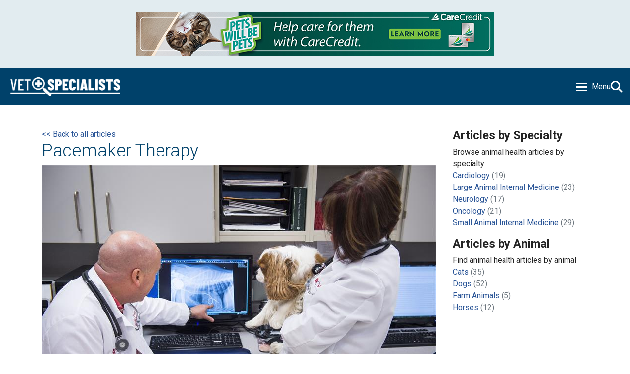

--- FILE ---
content_type: text/html; charset=utf-8
request_url: https://www.vetspecialists.com/vet-blog-landing/animal-health-articles/2020/04/01/pacemaker-therapy
body_size: 8567
content:
 <!DOCTYPE html> <html lang="en"> <head> <meta charset="utf-8"> <meta name="viewport" content="width=device-width, initial-scale=1, shrink-to-fit=no"> <link href="/ResourcePackages/Bootstrap4/assets/dist/css/main.min.css?package=Bootstrap4" rel="stylesheet" type="text/css" /> <link rel="stylesheet" href="https://cdnjs.cloudflare.com/ajax/libs/font-awesome/6.5.1/css/all.min.css" integrity="sha512-DTOQO9RWCH3ppGqcWaEA1BIZOC6xxalwEsw9c2QQeAIftl+Vegovlnee1c9QX4TctnWMn13TZye+giMm8e2LwA==" crossorigin="anonymous" referrerpolicy="no-referrer" /> <link rel="preconnect" href="https://fonts.googleapis.com"> <link rel="preconnect" href="https://fonts.gstatic.com" crossorigin> <link href="https://fonts.googleapis.com/css2?family=Kalam:wght@300;400;700&family=Roboto:ital,wght@0,100;0,300;0,400;0,500;0,700;0,900;1,100;1,300;1,400;1,500;1,700;1,900&display=swap" rel="stylesheet"> <link href="/Sitefinity/WebsiteTemplates/VetSpecialist/vs-main.css?v1" type="text/css" rel="stylesheet" media="all"> <link href="/js/stylesheets/jquery.sidr.bare.css" type="text/css" rel="stylesheet" media="all"> <meta http-equiv="X-UA-Compatible" content="IE=edge"> <link rel="shortcut icon" type="image/jpg" href="/VSFavicon.png" /> <!-- Google tag (gtag.js) --> <script async src="https://www.googletagmanager.com/gtag/js?id=G-1KRLG4GKW1"></script> <script>
        window.dataLayer = window.dataLayer || [];
        function gtag(){dataLayer.push(arguments);}
        gtag('js', new Date());

        gtag('config', 'G-1KRLG4GKW1');
    </script> <!-- Google Tag Manager --> <script>
        (function(w,d,s,l,i){w[l]=w[l]||[];w[l].push({'gtm.start':
        new Date().getTime(),event:'gtm.js'});var f=d.getElementsByTagName(s)[0],
        j=d.createElement(s),dl=l!='dataLayer'?'&l='+l:'';j.async=true;j.src=
        'https://www.googletagmanager.com/gtm.js?id='+i+dl;f.parentNode.insertBefore(j,f);
        })(window,document,'script','dataLayer','GTM-KJJW7LT');
    </script> <!-- End Google Tag Manager --> <!-- Facebook Pixel Code --> <script>
        !function(f,b,e,v,n,t,s)
        {if(f.fbq)return;n=f.fbq=function(){n.callMethod?
        n.callMethod.apply(n,arguments):n.queue.push(arguments)};
        if(!f._fbq)f._fbq=n;n.push=n;n.loaded=!0;n.version='2.0';
        n.queue=[];t=b.createElement(e);t.async=!0;
        t.src=v;s=b.getElementsByTagName(e)[0];
        s.parentNode.insertBefore(t,s)}(window,document,'script',
        'https://connect.facebook.net/en_US/fbevents.js');
        fbq('init', '3230055513693651');
        fbq('track', 'PageView');
    </script> <noscript> <img height='1' width='1' src='https://www.facebook.com/tr?id=3230055513693651&ev=PageView&noscript=1'/> </noscript> <!-- End Facebook Pixel Code --> <script type="text/javascript" src="//script.crazyegg.com/pages/scripts/0012/6013.js" async="async"></script> <title>
	Pacemaker Therapy
</title><meta property="og:title" content="Pacemaker Therapy" /><meta property="og:description" content="    " /><meta property="og:type" content="article" /><meta property="og:url" content="https://www.vetspecialists.com/vet-blog-landing/animal-health-articles/2020/04/01/pacemaker-therapy" /><meta property="og:site_name" content="VET_CMS" /><meta name="Generator" content="Sitefinity 15.0.8232.0 DX" /><link rel="canonical" href="https://www.vetspecialists.com/vet-blog-landing/animal-health-articles/2020/04/01/pacemaker-therapy" /></head> <body> <script src="/ScriptResource.axd?d=agwj-qG4Oi7k9hkvkRq2GdonaJwEtTkh5wpc-CSAAuzBnwKXZxzICFObWhb9aKMxCteeelOhbNO962kC3w4KSsoSQhqjyMy7uqSmcvju97G5rmEUKtNwlXwWb84SI7tmyaY2JtrbPgaq8NdLPVqMmFA9ZeiWqxFAYuiDUIJE_QwIxiPPPonDem3dajQWgVWo0&amp;t=bb54665" type="text/javascript"></script><script src="/ScriptResource.axd?d=ePnjFy9PuY6CB3GWMX-b_64xBKV0BudGuiYhh8xvSkM9iNWWVzWw0kMFAeGY2FSNxQOH39rMSOgMXvGr6oAc129s_8HpyDtaYhfpkaitf5At6CAsbG3cpsrsVqCNmXoIDzkgn4DWZqxvqnX9V4Op9dlwVyD-g1LCNbX4SZKwtVCgYfcIx8guFHSLIP4Fk05e0&amp;t=bb54665" type="text/javascript"></script><script src="/ResourcePackages/Bootstrap4/assets/dist/js/popper.min.js" type="text/javascript"></script><script src="/ResourcePackages/Bootstrap4/assets/dist/js/bootstrap.min.js" type="text/javascript"></script><script src="/ScriptResource.axd?d=Uf8BQcxRshYGUr_fjsqPCFaLfxovPrImcvLPaue9yf_JpuwOOVcF-DoHEXTdD4tnBjOc-U210XlAoU6lZe_JntEkHqkRozKbaBVkMe38b5D6oG1AKqoL7WyAHygOuTCBc4SZBRG1RVRw9nBp7GFTsKiy_KyaGQuf0AKFGZ4Ic7AT6qTWlLipTkI9CR1lO1UA0&amp;t=bb54665" type="text/javascript"></script> <!-- Google Tag Manager (noscript) --> <noscript> <iframe src="https://www.googletagmanager.com/ns.html?id=GTM-KJJW7LT" height="0" width="0" style="display:none;visibility:hidden"></iframe> </noscript> <!-- End Google Tag Manager (noscript) --> <div id="sidr" style="display: block;position: fixed; top: 0;width: 260px; left: -260px;"> 

<div >
    <div ><a class="closeSide">Close</a></div>    
</div>
 <div class="rwdNavWrap"> 





<div class="navbordertop cNav mb-4 px-2 py-3">
    

      <ul class="collapsibleNav">
    <li class="">
            <span class="toggleTree"></span><a href="/resources" target="_self">Resources</a>

            <ul class="nested">
    <li class="">
            <a href="/resources/what-is-a-vet-specialist" target="_self">What is a Veterinary Specialist?</a>

    </li>
    <li class="">
            <a href="/resources/triad-of-care" target="_self">The Triad of Care</a>

    </li>
    <li class="">
            <a href="/resources/FAQs" target="_self">FAQs</a>

    </li>
    <li class="">
            <a href="/resources/vet-specialists-blog-landing" target="_self">VetSpecialists Blog&#160;</a>

    </li>
    <li class="">
            <a href="/resources/media-and-advertising" target="_self">Media and Advertising</a>

    </li>
    <li class="">
            <a href="/resources/podcast" target="_self">Beyond the Clinic Podcast</a>

    </li>
            </ul>
    </li>
    <li class="">
            <span class="toggleTree"></span><a href="/animal-health-articles" target="_self">Animal Health Articles</a>

            <ul class="nested">
    <li class="">
            <a href="/animal-health-articles/categories-by-specialties" target="_self">Articles by Specialty</a>

    </li>
    <li class="">
            <a href="/animal-health-articles/categories-by-animals" target="_self">Articles by Animal</a>

    </li>
    <li class="">
            <a href="/animal-health-articles/all-categories" target="_self">All Articles</a>

    </li>
            </ul>
    </li>
    <li class="">
            <a href="/success-stories" target="_self">Success Stories</a>

    </li>
    <li class="">
            <span class="toggleTree"></span><a href="/specialties" target="_self">Specialties</a>

            <ul class="nested">
    <li class="">
            <a href="/specialties/cardiology" target="_self">Cardiology</a>

    </li>
    <li class="">
            <a href="/specialties/large-animal-internal-medicine" target="_self">Large Animal Internal Medicine</a>

    </li>
    <li class="">
            <a href="/specialties/neurology" target="_self">Neurology</a>

    </li>
    <li class="">
            <a href="/specialties/nutrition" target="_self">Nutrition</a>

    </li>
    <li class="">
            <a href="/specialties/oncology" target="_self">Oncology</a>

    </li>
    <li class="">
            <a href="/specialties/small-animal-internal-medicine" target="_self">Small Animal Internal Medicine</a>

    </li>
    <li class="">
            <a href="/specialties/recognized-veterinary-specialties" target="_self">Recognized Veterinary Specialties</a>

    </li>
            </ul>
    </li>
    <li class="">
            <a href="/find-a-specialist" target="_self">Find a Specialist</a>

    </li>
    </ul>
</div>


 </div> <div class="rwdTNavWrap"> 
 </div> </div> <div class="topAd vsrStyle2 py-4 text-center">

<div >
    <div ><a href="https://www.carecredit.com/vetmed/?dtc=PV81&amp;sitecode=VEACBAPV81" target="_blank" data-sf-ec-immutable=""><img alt="" src="/images/default-source/ad-banners/12965842_vet_q4-vet-association-support_sept25_728x90_cleo.jpg?sfvrsn=539e6213_1"></a></div>    
</div></div> <header> <div class="hMainbar"> <div class="hMainbarLiner"> <div class="header-wrap"> <a href="/home" id="homeLink">Home</a> <div class="header-nav-wrap"> <a id="simple-menu" class="navToggle" href="javascript:void(0)">Menu</a> <nav class="forumNav"> 






<div>
    <nav class="navbar navbar-expand-md navbar-light bg-light">
        

        <a class="navbar-brand" href="#">Navbar</a>
        <button class="navbar-toggler" type="button" data-toggle="collapse" data-target='#navbar-1' aria-controls='navbar-1' aria-expanded="false" aria-label="Toggle navigation">
            <span class="navbar-toggler-icon"></span>
        </button>
        <div class="collapse navbar-collapse" id='navbar-1'>
            <ul class="navbar-nav flex-wrap">
        <li class="nav-item dropdown ">
            <a class="nav-link dropdown-toggle" href="#" id='navbarDropdownMenuLink-1' data-toggle="dropdown" aria-haspopup="true" aria-expanded="false">Resources</a>
            <ul class="dropdown-menu" aria-labelledby='navbarDropdownMenuLink-1'>
                            <li>
                <a class="dropdown-item " href="/resources/what-is-a-vet-specialist" target="_self">What is a Veterinary Specialist?</a>
            </li>
            <li>
                <a class="dropdown-item " href="/resources/triad-of-care" target="_self">The Triad of Care</a>
            </li>
            <li>
                <a class="dropdown-item " href="/resources/FAQs" target="_self">FAQs</a>
            </li>
            <li>
                <a class="dropdown-item " href="/resources/vet-specialists-blog-landing" target="_self">VetSpecialists Blog&#160;</a>
            </li>
            <li>
                <a class="dropdown-item " href="/resources/media-and-advertising" target="_self">Media and Advertising</a>
            </li>
            <li>
                <a class="dropdown-item " href="/resources/podcast" target="_self">Beyond the Clinic Podcast</a>
            </li>

            </ul>
        </li>
        <li class="nav-item dropdown ">
            <a class="nav-link dropdown-toggle" href="#" id='navbarDropdownMenuLink-1' data-toggle="dropdown" aria-haspopup="true" aria-expanded="false">Animal Health Articles</a>
            <ul class="dropdown-menu" aria-labelledby='navbarDropdownMenuLink-1'>
                            <li>
                <a class="dropdown-item " href="/animal-health-articles/categories-by-specialties" target="_self">Articles by Specialty</a>
            </li>
            <li>
                <a class="dropdown-item " href="/animal-health-articles/categories-by-animals" target="_self">Articles by Animal</a>
            </li>
            <li>
                <a class="dropdown-item " href="/animal-health-articles/all-categories" target="_self">All Articles</a>
            </li>

            </ul>
        </li>
        <li class="nav-item ">
            <a class="nav-link" href="/success-stories" target="_self">Success Stories</a>
        </li>
        <li class="nav-item dropdown ">
            <a class="nav-link dropdown-toggle" href="#" id='navbarDropdownMenuLink-1' data-toggle="dropdown" aria-haspopup="true" aria-expanded="false">Specialties</a>
            <ul class="dropdown-menu" aria-labelledby='navbarDropdownMenuLink-1'>
                            <li>
                <a class="dropdown-item " href="/specialties/cardiology" target="_self">Cardiology</a>
            </li>
            <li>
                <a class="dropdown-item " href="/specialties/large-animal-internal-medicine" target="_self">Large Animal Internal Medicine</a>
            </li>
            <li>
                <a class="dropdown-item " href="/specialties/neurology" target="_self">Neurology</a>
            </li>
            <li>
                <a class="dropdown-item " href="/specialties/nutrition" target="_self">Nutrition</a>
            </li>
            <li>
                <a class="dropdown-item " href="/specialties/oncology" target="_self">Oncology</a>
            </li>
            <li>
                <a class="dropdown-item " href="/specialties/small-animal-internal-medicine" target="_self">Small Animal Internal Medicine</a>
            </li>
            <li>
                <a class="dropdown-item " href="/specialties/recognized-veterinary-specialties" target="_self">Recognized Veterinary Specialties</a>
            </li>

            </ul>
        </li>
        <li class="nav-item ">
            <a class="nav-link" href="/find-a-specialist" target="_self">Find a Specialist</a>
        </li>
            </ul>
        </div>
    </nav>
</div>






 </nav> <a href="javascript:void(0)" id="schToggle"></a> </div> </div> </div> </div> <div class="searchwrap"> <div class="container"> <div class="row py-3"> <div class="col"> 

<div class="vssch form-inline">
<div class="form-group sf-search-input-wrapper" role="search">
    <input type="search" title="Search input" placeholder="Search" id="2caf34f1-8588-4c13-b09c-a8cb696e6ab5" class="form-control" value="" aria-autocomplete="both" aria-describedby='SearchInfo-1' />
    <button type="button" class="btn btn-primary ml-2" id="24f4aeef-09e8-416e-9f21-af9a48a9ed46" >Search</button>
    <span id='SearchInfo-1' aria-hidden="true" hidden>When autocomplete results are available use up and down arrows to review and enter to select.</span>
</div>

<input type="hidden" data-sf-role="resultsUrl" value="/vs-search-results" />
<input type="hidden" data-sf-role="indexCatalogue" value="tempindex" />
<input type="hidden" data-sf-role="disableSuggestions" value='false' />
<input type="hidden" data-sf-role="minSuggestionLength" value="3" />
<input type="hidden" data-sf-role="suggestionFields" value="Title,Content" />
<input type="hidden" data-sf-role="language" value="en" />
<input type="hidden" data-sf-role="siteId" value="a0bf9809-af7c-42ac-ae5d-3cf10295b2c1" />
<input type="hidden" data-sf-role="suggestionsRoute" value="/restapi/search/suggestions" />
<input type="hidden" data-sf-role="searchTextBoxId" value='#2caf34f1-8588-4c13-b09c-a8cb696e6ab5' />
<input type="hidden" data-sf-role="searchButtonId" value='#24f4aeef-09e8-416e-9f21-af9a48a9ed46' />
<input type="hidden" data-sf-role="scoringSettings" value='' />
<input type="hidden" data-sf-role="searchInAllSitesInTheIndex" value='' />
</div>




 </div> </div> </div> </div> </header> <main class="py-4"> <div class="container"> <div class="vsl3BlogHero"> 
 </div> <div class="vs3MainContentWrap"> <div class="vs3Columns mt-4"> <div class="vs3Left"> <div class="l3content"> 

<div >
    <div ><a href="/animal-health-articles/all-categories">&lt;&lt; Back to all articles </a></div>    
</div>
<div class="vetspecbloglanding" >
    <h1>
        <span >Pacemaker Therapy</span>
    </h1>
    <div class="blogHero">
            <img src='https://www.vetspecialists.com/images/default-source/default-album/pacemaker30f20be3230e4bcb97b1de93df83796d.jpg?sfvrsn=93b2a426_3' alt='' title='Pacemaker Therapy' />
    </div>		
    <div class="py-4 vsAuthDate">

        <div class="pb-2">by
John MacGregor, DVM, DACVIM (Cardiology)            
        
    </div>
        Apr 1, 2020


    </div>
    
    

    <div ><h2>What is a pacemaker?<strong></strong></h2><p>Pacemakers are small devices that are implanted in a dog or cat’s heart that can increase their heart rate. They consist of two parts: the generator and the lead wire.&nbsp; The pacemakers that are used in veterinary patients are to prevent the heart rate from getting too low, unlike some used in human patients that can slow the heart rate down as well. Pacemakers function by delivering small shocks to the heart muscle to stimulate the heart to beat. Modern pacemakers are small with most being about the size of a silver dollar and the thickness of a pencil.</p><h3>When does a dog or cat need a pacemaker?</h3><p>Pacemakers are needed when the heart rate becomes too slow and the patient either becomes very lethargic, faints, or both. Some patients can die if their heart rates gets too low. The heart rhythms that can cause these conditions are most frequently:</p><ul><li>Atrio-ventricular block (AV block) </li><li>Sick Sinus Syndrome or Sinus Node Dysfunction (SSS/SND) </li><li>Atrial standstill</li></ul><p>Medical therapy can be tried to correct these rhythms, but it is rarely successful. Many patients are somewhat elderly when they need a pacemaker, yet pacemakers can be placed successfully in these patients as well. Bloodwork will be required to rule out some other medical issues that can cause slow heart rates.</p><p><strong></strong><strong>What breeds are most likely to have abnormally slow heart rhythms that may require a pacemaker?</strong></p><ul><li>West Highland White Terriers</li><li>Miniature Schnauzers</li><li>Cocker Spaniels</li></ul><p>However, any breed of dog or cat can require a pacemaker.</p><h3>How is the pacemaker surgery done?</h3><p>In order to place a pacemaker in a pet:</p><ul><li>General anesthesia is required</li><li>A temporary pacing unit is placed to make sure that the heart rate does not go too low during anesthesia.</li><li>There are two methods of placing a permanent pacemaker&nbsp;&nbsp;&nbsp;
    <ul><li>Transvenous: A small incision is made in the neck and the pacemaker lead is guided down the jugular vein into the bottom of the right ventricle via video x-ray called fluoroscopy.&nbsp; The pacemaker generator is then placed under the muscles of the neck.</li><li>Epicardial: This is usually done in cats and some very small dogs.&nbsp; The lead is attached to the outside of the heart via an incision in the belly and the diaphragm.&nbsp; The pacemaker generator is then placed inside the abdomen/belly.<strong></strong></li></ul></li></ul><h3>What are the potential complications of pacemaker placement?</h3><p>Pacemaker surgery is generally successful but significant complications can occur in up to 33% of cases. The most common complications include:</p><ul><li>Lead dislodgement (the pacemaker lead fails to remain in contact with the heart muscle and does not generate an appropriate heartbeat)</li><li>Infection</li><li>Lead fracture (the pacemaker lead develops a short circuit in its wiring)</li><li>End of battery life.&nbsp; Most pacemaker batteries last 5-10 years depending on how much the patient requires the pacemaker to help its heartbeat.&nbsp; Batteries/generators can be easily replaced with minor surgery.</li></ul><h3><strong></strong>What follow-up is required after pacemaker placement?</h3><ul><li>A recheck with your cardiologist is usually recommended 2-4 weeks after placement of the pacemaker.&nbsp; During this time period, it will be very important to keep your pet calm, so they do not dislodge the lead wire from inside the heart.&nbsp; After about 4 weeks, the pacemaker lead wire will be scarred down to the heart muscle.</li><li>Twice yearly interrogation of the pacemaker generator to assure the device is functioning correctly for your pet</li><li>Avoid strong magnets around the neck.&nbsp; Microwaves are okay.</li><li>Leash walking with a harness instead of a collar or choker collar is recommended to avoid putting pressure on the pacemaker that has been implanted in the neck region.</li><li>Your cardiologist may also want to repeat an echocardiogram periodically especially if your pet had an enlarged heart prior to the pacemaker surgery<br></li></ul><p>&nbsp;</p><h3><img src="/images/default-source/default-album/pacemaker.png?sfvrsn=98c89c6d_1" width="161" alt=""></h3><p>&nbsp;</p><p>Figure 1. Pacemaker generator (GEN), lead and active fixation tip (AF) with bipolar electrodes (arrowheads).</p><p>&nbsp;</p><h3><img src="/images/default-source/default-album/xray.png?sfvrsn=b7e4f8f_1" width="265" alt=""></h3><p>&nbsp;</p><p>Figure 2. X-ray of a small dog showing the pacemaker generator in the neck (Gen) and the pacemaker lead (Lead) extending from the generator through the neck and into the heart.&nbsp; For orientation purposes, the spine runs along the top of the picture the breast bone runs along the bottom of the picture and the front legs are under the lead legend. The lead is the white structure running from the generator into the heart.</p><p>&nbsp;</p><hr><p><strong>REFERENCES</strong></p><p>Moise NS: Pacemaker Therapy. In Fox PR, Sisson D, Moise NS (eds): Textbook of Canine and Feline Cardiology. Philidelphia, Saunders, 1999, pp 400-425.</p><p>Bright JM. Pacemaker Therapy. In Smith FWK JR, Tilley LP, Oyama MP, Sleeper MM eds: Manual of Canine and Feline Cardiology, 5th ed. St Louis, MO, 2016.Elsevier, pp 382-393.</p><p>...</p><p><strong>Edited by:</strong><br>Bill Tyrrell, DVM, DACVIM (Cardiology)<br>April, 2020</p></div>

   
</div>
<div class="buttonlink-2" >
    <div ><br><a href="/find-a-specialist">Find a veterinary specialist in your area</a></div>    
</div> </div> </div> <div class="vs3Right"> <div>

<div >
    <div ><h3>Articles by Specialty</h3></div>    
</div>
<div >
    <div >Browse animal health articles by specialty</div>    
</div>
<ul class="list-unstyled">
        <li>
            <a href="https://www.vetspecialists.com/vet-blog-landing/-in-category/categories/subject-matter/specialties/cardiology">Cardiology</a>

                <span class="text-muted">(19)</span>
        </li>
        <li>
            <a href="https://www.vetspecialists.com/vet-blog-landing/-in-category/categories/subject-matter/specialties/large-animal-internal-medicine">Large Animal Internal Medicine</a>

                <span class="text-muted">(23)</span>
        </li>
        <li>
            <a href="https://www.vetspecialists.com/vet-blog-landing/-in-category/categories/subject-matter/specialties/neurology">Neurology</a>

                <span class="text-muted">(17)</span>
        </li>
        <li>
            <a href="https://www.vetspecialists.com/vet-blog-landing/-in-category/categories/subject-matter/specialties/oncology">Oncology</a>

                <span class="text-muted">(21)</span>
        </li>
        <li>
            <a href="https://www.vetspecialists.com/vet-blog-landing/-in-category/categories/subject-matter/specialties/small-animal-internal-medicine">Small Animal Internal Medicine</a>

                <span class="text-muted">(29)</span>
        </li>
</ul>
</div> <div>

<div >
    <div ><h3>Articles by Animal</h3></div>    
</div>
<div >
    <div >Find animal health articles by animal&nbsp;</div>    
</div><ul class="sf-Tags list-unstyled">
        <li>
            <a href="https://www.vetspecialists.com/vet-blog-landing/-in-tags/tags/cats">Cats</a>
            <span class="text-muted">
                  (35)
            </span>
        </li>
        <li>
            <a href="https://www.vetspecialists.com/vet-blog-landing/-in-tags/tags/dogs">Dogs</a>
            <span class="text-muted">
                  (52)
            </span>
        </li>
        <li>
            <a href="https://www.vetspecialists.com/vet-blog-landing/-in-tags/tags/farm-animals">Farm Animals</a>
            <span class="text-muted">
                  (5)
            </span>
        </li>
        <li>
            <a href="https://www.vetspecialists.com/vet-blog-landing/-in-tags/tags/horses">Horses</a>
            <span class="text-muted">
                  (12)
            </span>
        </li>
</ul></div> </div> </div> </div> </div> <div class="container"> <div class="my-4"> 
 </div> </div> </main> <footer> <div class="footerLiner"> <div class="container"> <div class="d-flex flex-column flex-md-row"> <div class="footL pr-3 text-center text-md-left order-2 order-md-1"> 

<div >
    <div ><ul class="list-unstyled"><li><a href="/contact">About</a></li><a href="/disclaimer">Disclaimer</a>

<li><a href="/privacy-policy">Privacy Policy</a></li><li><a href="/terms-of-use">Terms of Use</a></li><li><a href="https://dashboard.acvim.org/NC__Login?startURL" target="_blank" data-sf-ec-immutable="" data-sf-marked="">Update Your Listing</a></li></ul></div>    
</div>
<div class="footsocial" >
    <div ><a class="fifb" target="_blank" href="https://www.facebook.com/findavetspecialist">Facebook</a> <a class="fitw" target="_blank" href="https://twitter.com/Vet_Specialist">Twitter</a> <a class="fiig" target="_blank" href="https://www.instagram.com/vetspecialists/">Instagram</a></div>    
</div> </div> <div class="footC d-flex flex-fill align-items-center order-1 order-md-2"> <div class="text-center flex-fill"> 

<div >
    <div ><img src="/images/default-source/default-album/logo-footer.png?sfvrsn=6901b829_0" alt="logo-footer" title="logo-footer" data-displaymode="Original"></div>    
</div> </div> </div> <div class="footR py-4 text-center text-md-right pl-3 order-3"> 
 </div> </div> </div> </div> <div class="subfoot py-4 text-center"> 
 </div> </footer> <script src="/js/jquery.sidr.min.js"></script> <script src="/js/vetspecscripts-modernization.js"></script>  <script src="/Frontend-Assembly/Telerik.Sitefinity.Frontend.Search/Mvc/Scripts/SearchBox/Search-box.js?package=Bootstrap4&amp;v=MTUuMC44MjMyLjA%3d" type="text/javascript"></script> </body> </html>

--- FILE ---
content_type: text/css
request_url: https://www.vetspecialists.com/Sitefinity/WebsiteTemplates/VetSpecialist/vs-main.css?v1
body_size: 9059
content:
@charset "utf-8";

:root {
	--navy-blue: #00416A;
	--royal-blue: #0089cf;
	--light-blue: #5eb3e5;
	--violet-blue: #2A5597;
	--orange: #f96239;
	--orange-hover: #ca4b2b;
	--teal : #007582;
	--light-teal: #E2ECF0;
	--light-orange: #F9CEA8;
	--light-grey: #D9D8D6;
	--light-blue-secondary: #DEC3EC;
	--dark-gray: #232323;
}

body {
	font-family: 'Roboto';
	color: var(--dark-gray);
}

h2 {
	font-style: normal;
	font-weight: 300;
	font-size: 36px;
}

h3 {
	font-style: normal;
	font-size: 24px;
	font-weight: 600;
}

h1.kalam, h2.kalam, h3.kalam {
	font-family: "Kalam", cursive;
}

a {
	color: var(--violet-blue);
	text-decoration: none;
}

.vsrStyle3 a {
	color: var(--navy-blue);
}

a:hover {
	color: inherit;
	text-decoration: underline;
}

/* BUTTONS */

.buttonlink-1 a,
a.buttonlink-1,
.buttonlink-2 a,
a.buttonlink-2,
.borderbutton-1 a,
a.borderbutton-1,
#btnVetSearch {
	display: inline-block;
	padding: .5rem 1rem;
	color: #FFF;
	border: 2px solid transparent;
	border-radius: 5px;
	text-align: center;
	text-decoration: none;
	transition: .3s;
}

.buttonlink-1 a,
a.buttonlink-1,
#btnVetSearch {
	background: var(--orange);
}

.buttonlink-1 a:hover,
a.buttonlink-1:hover,
#btnVetSearch:hover {
	background: var(--orange-hover);
}

.buttonlink-2 a,
a.buttonlink-2 {
	background: var(--violet-blue);
}

.buttonlink-2 a:hover,
a.buttonlink-2:hover {
	background: var(--royal-blue);
}

.vsrStyle7 .buttonlink-1 a, .vsrStyle7 .buttonlink-1 a
.vsrStyle4 .buttonlink-2 a, .vsrStyle5 .buttonlink-2 a,
.vsrStyle4 a.buttonlink-2, .vsrStyle5 a.buttonlink-2 {
	color: var(--violet-blue);
	background: #FFF;
}

.vsrStyle7 .buttonlink-1 a:hover, .vsrStyle7 .buttonlink-1 a:hover
.vsrStyle4 .buttonlink-2 a:hover, .vsrStyle5 .buttonlink-2 a:hover,
.vsrStyle4 a.buttonlink-2:hover, .vsrStyle5 a.buttonlink-2:hover {
	color: #FFF;
	background: transparent;
	border: 2px solid #FFF;
}

.vsrStyle4 .card.vetspecCard .buttonlink-2,
.vsrStyle5 .card.vetspecCard .buttonlink-2 {
	color: #FFF;
	background: var(--violet-blue);
}

.vsrStyle4 .card.vetspecCard .buttonlink-2:hover,
.vsrStyle5 .card.vetspecCard .buttonlink-2:hover {
	color: #FFF;
	background: var(--royal-blue);
	border-color: transparent;
}

.blWide a,
a.blWide {
	min-width: 220px;
}

.borderbutton-1 a,
a.borderbutton-1 {
	color: var(--teal);
	border: 2px solid var(--teal);
	background: transparent;
}

.borderbutton-1 a:hover,
a.borderbutton-1:hover {
	color: #FFF;
	background: var(--teal);
}

.vsrStyle3 .borderbutton-1 a, .vsrStyle4 .borderbutton-1 a, .vsrStyle5 .borderbutton-1 a, .vsrStyle7 .borderbutton-1 a,
.vsrStyle3 a.borderbutton-1, .vsrStyle4 a.borderbutton-1, .vsrStyle5 a.borderbutton-1, .vsrStyle7 a.borderbutton-1 {
	color: #FFF;
	border-color: #FFF;
}

.vsrStyle3 .borderbutton-1 a:hover, .vsrStyle4 .borderbutton-1 a:hover, .vsrStyle5 .borderbutton-1 a:hover, .vsrStyle7 .borderbutton-1 a:hover,
.vsrStyle3 a.borderbutton-1:hover, .vsrStyle4 a.borderbutton-1:hover, .vsrStyle5 a.borderbutton-1:hover, .vsrStyle7 a.borderbutton-1:hover {
	color: var(--teal);
	background: #FFF;
}

/* ROWS */

.vsContentRow {
	padding: 70px 0;
	position: relative;
}

.vsContentRowTop {
	padding: 40px 0 70px 0;
}

.vsrStyle1 {
	background: #FFF;
}

.vsrStyle2 {
	background: var(--light-teal);
}

.vsrStyle3 {
	background: var(--light-blue);
}

.vsrStyle4 {
	background: url(images/VS-Texture-TealBKG.png);
	background-size: cover;
	color: #FFF;
}

.vsrStyle5 {
	color: #FFF;
	background: var(--violet-blue);
}

.vsrStyle6 {
	background: url(images/VS-Texture-LightBlueBKG.png);
	background-size: cover;
}

.vsrStyle7 {
	color: #FFF;
	background: var(--orange);
}

.vsrStyle4 h1, .vsrStyle4 h2, .vsrStyle4 h3, .vsrStyle4 h4, .vsrStyle4 h5, .vsrStyle4 h6,
.vsrStyle5 h1, .vsrStyle5 h2, .vsrStyle5 h3, .vsrStyle5 h4, .vsrStyle4 h5, .vsrStyle5 h6,
.vsrStyle7 h1, .vsrStyle7 h2, .vsrStyle7 h3, .vsrStyle7 h4, .vsrStyle7 h5, .vsrStyle7 h6,
.vsrStyle4 a, .vsrStyle5 a, .vsrStyle7 a {
	color: #FFF;
}

.slantcorner {
	position: absolute;
	bottom: 0px;
	right: 0px;
	width: 180px;
	height: 180px;
}

.mainborder1left {
	background: #FFF url(images/bluesq.gif) left top repeat-y;
}

.mainborder1right {
	background: url(images/bluesq.gif) right top repeat-y;
}

.mainborder1top {
	background: url(images/bluesq.gif) left top repeat-x;
}

/* HEADER */

.topAd {
	position: relative;
	z-index: 9999;
	background-color: var(--light-teal);
}

header {
	position: sticky;
	top: -1px;
	z-index: 999;
}

.hMainbar {
	background-color: var(--navy-blue);
	position: relative;
	z-index: 9999;
}

.header-wrap {
    display: flex;
    align-items: center;
    justify-content: space-between;
}

.header-nav-wrap {
    display: flex;
	align-items: center;
    gap: 1.5rem;
    margin-right: 15px;
}

#schToggle {
    display: flex;
    height: 2.5rem;
    align-items: center;
}

#schToggle:hover {
	text-decoration: none;
}

#schToggle:before {
	content: '\f002';
	font-family: "Font Awesome 6 Free";
	font-size: 1.5rem;
	font-weight: 900;
	display: inline-block;
	color: #FFF;
}

.searchopen #schToggle:before {
	content: '\f00d';
	font-size: 2rem;
}

#simple-menu {
	display: flex;
    color: #FFF;
    align-items: center;
    padding-left: 2.25rem;
	background: url("images/burger.gif") left center no-repeat;
	display: none;
}

#homeLink {
	background: url("images/logo-header.png") center center no-repeat;
	display: block;
	height: 75px;
	width: 235px;
	text-indent: -9999px;
	background-size: contain;
	margin-left: 15px;
}

#sidr a.rwdClose {
	margin: 5px;
	padding: 5px 15px 5px 40px;
	display: block;
	text-decoration: none;
	color: #FFF;
	background: var(--navy-blue) url("images/sidrClose.gif") left center no-repeat;
	font-size: 18px;
}

.sfTemplateEditor #sidr {
    position: relative !important;
    width: auto !important;
    left: auto !important;
	height: auto;
}

.searchwrap {
	background: var(--orange);
	position: absolute;
	left: 0;
	right: 0;
	padding: 0;
	transform: translateY(-74px);
	transition: .3s;
	z-index: 1;
}

.searchopen .searchwrap {
	transform: translateY(0px);
}

.sfTemplateEditor .searchwrap {
    position: relative;
}

.sfPageWrapper .searchwrap {
	display: none;
}

.sf-search-input-wrapper {
    position: relative;
    width: 100%;
    margin: 0 auto;
    background: #FFF;
}

.search .form-inline {
    width: 100%;
    max-width: 50rem;
}

main .form-group.sf-search-input-wrapper {
    width: 100%;
    border: 1px solid #CCC;
    margin-bottom: 1.5rem;
}

.sf-search-input-wrapper .form-control {
    width: 100%;
    padding-right: 2rem;
    border: none;
}

.sf-search-input-wrapper .form-control:focus {
    box-shadow: none;
}

.sf-search-input-wrapper button {
    font-size: 0;
    background: none !important;
    border: none;
    padding: 0;
    position: absolute;
    right: .5rem;
    top: 50%;
    transform: translateY(-50%);
}

.sf-search-input-wrapper button:before {
    content: "\f002";
    font-family: "Font Awesome 6 Free";
	display: inline-block;
    font-weight: 900;
    font-size: 1rem;
    color: var(--orange);
}

.forumNav .navbar.bg-light {
	background-color: transparent !important;
}

.forumNav .navbar,
.forumNav .nav-link {
	padding: 0;
	text-transform: uppercase;
}

.forumNav .navbar-nav {
	align-items: center;
	gap: 2rem;
}

.forumNav .navbar-light .navbar-brand {
	display: none;
}

.forumNav .nav-item:after {
    content: '';
    display: block;
    margin: auto;
    height: 4px;
	width: 0px;
	border: none;
    background: transparent;
    transition: width .3s ease, background-color .3s ease;
}

.forumNav .nav-item:hover:after {
	width: 100%;
	background: var(--orange);
}

.forumNav .nav-link {
	color: #FFF !important;
	font-weight: 900;
	margin-top: 8px;
	text-decoration: none;
	padding: 0 !important;
}

.forumNav .nav-item:last-child .nav-link {
    color: var(--navy-blue) !important;
    padding: .5rem 1rem !important;
    background-color: #FFF;
	transition: .3s;
}

.forumNav .nav-item:last-child .nav-link:hover {
    color: #FFF !important;
    background-color: var(--orange);
}

.forumNav .nav-item:last-child:hover:after {
    background: transparent;
}

.forumNav .dropdown-menu {
	display: block;
	border: none;
	left: 0;
	border-radius: 0;
	max-height: 0;
    overflow: hidden;
    visibility: hidden;
    transform: scaleY(0);
	background-color: var(--violet-blue);
    transition: max-height ease-in-out 1s;
}

.forumNav li.dropdown:hover>.dropdown-menu {
	max-height: 800px;
    visibility: visible;
    transform: scaleY(1);
}

.forumNav .dropdown-menu a {
	color: #FFF;
	line-height: normal;
	text-decoration: none;
	font-weight: 400;
	text-transform: none;
	padding: .5rem 1rem;
	margin: 0;
	transition: .3s;
}

.forumNav .dropdown-menu a:hover,
.forumNav .dropdown-item.active,
.forumNav .dropdown-item:active {
	color: #FFF;
	background: var(--navy-blue);
}

.homealert {
	color: #FFF;
	text-align: center;
	font-size: 18px;
	padding: 1.2em 0;
	background-color: var(--orange);
}

.homealert a {
	color: #FFF;
	text-decoration: underline;
}

.hero {
	min-height: 500px;
	background-size: cover;
	text-align: center;
	background-position: center;
	position: relative;
}

.herowrap a {
	text-decoration: none;
}

.herotxt {
	color: #FFF;
	width: 100%;
	margin: 0 auto;
	padding: 0 30px;
	text-decoration: none;
	position: absolute;
	top: 50%;
	left: 0px;
	right: 0px;
	transform: translateY(-50%);
}

.herotxt h1 {
	display: inline-block;
	padding: 8px 0;
	font-size: 48px;
	font-weight: 300;
	border-bottom: 4px solid var(--orange);
}

.herotxt .heroSubtxt {
	font-size: 24px;
	font-weight: 300;
}

/* FOOTER */

footer {
	background-color: var(--light-teal);
}

.footerLiner {
	padding: 70px 0;
}

footer .footL,
footer .footR {
	width: 100%;
	max-width: 240px;
}

footer a {
	color: #000;
}

.footsocial > div {
    display: flex;
    gap: .5rem;
}

.footsocial a {
    font-size: 0;
    display: block;
    text-decoration: none;
    color: var(--navy-blue);
    transition: .3s;
}

.footsocial a:hover {
    color: var(--orange);
}

.footsocial a:before {
    font-family: "Font Awesome 6 Brands";
    font-size: 1.5rem;
}

a.fifb:before {
    content: '\f082';
}

a.fitw:before {
    content: '\e61a';
}

a.fiig:before {
    content: '\e055';
}

.subfoot {
	color: #FFF;
	background: var(--navy-blue);
}

/*home widgets*/
.vspeccontrols select,
.vspeccontrols a {
	width: 100%;
}

.vspeccontrols select {
	height: 40px;
	line-height: 40px;
}

.vspeccontrols a {
	display: inline-block;
	height: 40px;
	line-height: 40px;
	width: 100%;
	background: var(--orange);
	box-sizing: border-box;
	border-radius: 5px;
	text-align: center;
	text-decoration: none;
	color: #FFF;
}

.syaWrap .syaBlock {
	padding: 0 1em;
	margin: 0 1px;
	text-align: center;
	text-decoration: none;
}

.syaWrap .syaBlock img {
	width: 170px;
	border-radius: 100%;
	box-sizing: border-box;
}

.syaWrap .syaBlock:hover img {
	border: 4px solid var(--teal);
}

.syaWrap .syaBlock h3 {
	color: #FFF;
	font-weight: 300;
	margin-top: 1em;
	opacity: 0;
}

.vsrStyle1 .syaWrap .syaBlock h3 {
	color: var(--royal-blue);
}

.syaWrap .syaBlock:hover h3 {
	opacity: 1;
}

#whatsASpecialist {
	background: url("images/bg-whats-a-specialist.png") no-repeat;
	background-size: cover;
}

.coi-FW {
	background-position: center;
	background-size: cover;
}

.ahawrap {
	border: 1px solid #CCC;
	box-shadow: 0px 0px 8px rgba(0,0,0,.2);
}

.ahawrap .ahaLft,
.ahawrap .ahaRt {
	width: 50%;
}

.ahawrap .ahaLft>div {
	width: 100%;
	position: relative;
}

.ahawrap .ahaLft .ahaBG {
	width: 100%;
	background-size: cover;
	background-position: center;
}

.ahaTxt {
	position: absolute;
	top: 0px;
	left: 0px;
	bottom: 0px;
	right: 0px;
	background-color: rgba(0, 0, 0, 0.4);
}

.ahaTxt .hsHead {
	font-weight: bold;
	font-size: 24px;
	line-height: 28px;
	color: #FFF;
}

.ahaTxt h3 {
	font-weight: 300;
	font-size: 36px;
	line-height: 42px;
	color: #FFF;
}

.aharRtBtm h4 {
	color: #FFF;
}

.aharRtBtm a {
	color: #FFF;
	display: inline-block;
	margin-right: 1em;
}

.txtAdWrap {
	display: flex;
	flex: 1;
}

.txtAdWrapLft {
	flex: 1;
	margin-right: 1em;
}

.txtAdWrapLft .txtAdWrapLft2,
.txtAdWrapLft .txtAdWrapLft1 {
	width: 50%;
}

.txtAdWrap h3 {
	font-style: normal;
	font-weight: 400;
}

.txtAdWrapAd {
	flex: 0 0 300px;
}

/***L2, L3 ***/

.l2Headwrap .l2HeadLft,
.l2Headwrap .l2HeadRt {
	width: 50%;
}

.l2Headwrap .l2HeadLft .L2HeadTitle h1 {
	font-family: Roboto;
	font-style: normal;
	font-weight: 300;
	font-size: 36px;
	color: var(--navy-blue);
}

.l2Headwrap .l2HeadLft .L2HeadSubTitle {
	font-family: Roboto;
	font-style: italic;
	font-weight: 300;
	font-size: 24px;
	line-height: 28px;
}

.vpaWrap {
	display: flex;
	flex: 1;
}

.vpaWrap iFrame {
	border: none;
}

.vpaWrapLft {
	flex: 1;
	background-color: #FFF;
	max-height: 250px;
	border: 1px solid #CCC;
	box-shadow: 0px 0px 8px rgba(0,0,0,.2);
	margin-right: 1em;
}

.vpaWrapLft h3 {
	font-style: normal;
	font-weight: 400;
	color: #0d92bc;
}

.spcMid {
	flex: 1;
	padding: 0 20px;
	border-left: 1px solid #CCC;
	border-right: 1px solid #CCC;
	box-sizing: border-box;
}

.vpaWrapAd {
	flex: 0 0 300px;
}

.specialtiesGrid {
	max-width: 540px;
	display: flex;
	flex-direction: row;
	flex-wrap: wrap;
	margin: 0 auto;
}

.specialtiesLink {
	flex: 0 0 33%;
	display: block;
	height: 180px;
	position: relative;
}

.specialtiesBlock {
	position: absolute;
	top: 10px;
	right: 10px;
	bottom: 10px;
	left: 10px;
	width: 160px;
	height: 160px;
	background: url("images/specialty-1.png") no-repeat;
	background-size: cover;
}

.specialtiesLink:nth-of-type(odd) .specialtiesBlock {
	background: url("images/specialty-2.png") no-repeat;
	background-size: cover;
}

.specialtiesText {
	display: flex;
	height: 100%;
	justify-content: center;
	align-items: center;
	font-weight: 300;
	font-size: 24px;
	line-height: 28px;
	text-align: center;
	color: #FFF;
}

.specialtiesLink:hover .specialtiesText {
	background: var(--teal);
}

/*L3*/
.l3title h1 {
	font-family: Roboto;
	font-weight: 300;
	font-size: 36px;
	color: var(--navy-blue);
}

.vs3MainContentWrap .vs3Columns {
	display: flex;
	flex: 1;
}

.vs3MainContentWrap .vs3Columns .vs3Left {
	flex: 1;
	padding-right: 20px;
}

.vs3MainContentWrap .vs3Columns .vs3Right {
	flex: 0 0 275px;
}

.vsl3crumbs {
	background: #e5e5e5;
}

.vsl3crumbs .breadcrumb {
	background-color: transparent;
}

.vsl3crumbs .sf-breadscrumb {
	margin: 0;
}

.AceCourseContentWrap .acBack a,
.AceCourseContentWrap .acsubnav a {
	color: #000;
	padding-right: 16px;
}

.AceCourseContentWrap .acColumns {
	display: flex;
	flex: 1;
}

.AceCourseContentWrap .acColumns .acLeft {
	flex: 1;
	padding: 0 30px;
	margin-right: 1em;
}

.AceCourseContentWrap .acColumns .acRight {
	flex: 0 0 300px;
}

.courseBannerWrap {
	color: #FFF;
	background-size: cover;
	min-height: 180px;
}

.courseBannerWrap h1 {
	font-weight: 300;
	font-size: 48px;
}

.courseBannerWrap .classDts {
	font-weight: 300;
	font-size: 24px;
	line-height: 28px;
}

.courseBannerWrap .classLoc {
	font-weight: 300;
	font-size: 24px;
	line-height: 28px;
	font-style: italic;
}

/* course cats */
.courseInfo {
	background: #FFF url(images/bluesq.gif) left top repeat-x;
	border-radius: 5px;
	box-shadow: 0px 0px 8px rgba(0,0,0,.2);
	padding: 1em;
}

.courseInfo li {
	padding: 0 0 12px 32px;
	background-position: left top;
	background-repeat: no-repeat;
}

.ci-aud {
	background-image: url("images/ci-audience.jpg");
}

.ci-cat {
	background-image: url("images/ci-category.png");
}

.ci-type {
	background-image: url("images/ci-type.png");
}

.ci-hrs {
	background-image: url("images/ci-hours.png");
}

.ci-cap {
	background-image: url("images/ci-capacity.png");
}

.ci-dt {
	background-image: url("images/ci-date.png");
}

.ci-st {
	background-image: url("images/ci-start.png");
}

.ci-fin {
	background-image: url("images/ci-end.png");
}

.ci-ven {
	background-image: url("images/ci-venue.png");
}

/****************************************/
.newswrap,
.pubswrap {
	border-radius: 5px;
	box-shadow: 0px 0px 8px rgba(0,0,0,.2);
	font-weight: 300;
	color: #333333;
}

.newswrap {
	background: url("images/bluesq.gif") repeat-y;
}

.pubswrap {
	background: url("images/bluesq.gif") repeat-x;
}

.newswrap h3 a,
.pubswrap h3 a {
	color: #000;
}

.newsDate,
.pubsDate {
	font-style: italic;
}

.homeBigIkes a {
	display: inline-block;
	width: 220px;
	height: 220px;
	background-color: var(--orange);
	border-radius: 100%;
	background-position: center;
	background-repeat: no-repeat;
}

.homeBigIkes a:hover {
	background-color: #3f5f9f;
}

.homeBigIkes a.annConf {
	background-image: url("images/event-24px.png");
}

.homeBigIkes a.continuingEd {
	background-image: url("images/school-24px.png");
}

.homeBigIkes a.certification {
	background-image: url("images/verified_user-24px.png");
}

.homeResources li {
	padding: 6px 0;
}

.homeResources a {
	color: #FFF;
	background: url("images/resourceLinkChevron.png") right center no-repeat;
	padding-right: 21px;
}

/*left nav*/
#sidr a.closeSide {
	display: block;
	font-size: 1em;
	height: 44px;
	line-height: 44px;
	margin: 10px 5px;
	text-align: center;
	color: #FFF;
	background-color: var(--navy-blue);
}

.cNav .nav,
.cNav li {
	display: block;
}

.cNav li {
	padding-bottom: 0.6em;
	position: relative;
}

.cNav li li {
	padding-bottom: 0.3em;
}

.cNav a {
	color: #343434;
	text-decoration: none;
	display: inline-block;
	line-height: 20px;
	margin-left: 24px;
}

.cNav a:hover {
	color: #343434;
	text-decoration: underline;
}

/* List control */
.sf-list-item.vetspeclist h2 {
	font-weight: 300;
	font-size: 36px;
	color: var(--royal-blue);
}

.sf-list-item.vetspeclist a {
	font-weight: 400;
	font-size: 18px;
	color: var(--royal-blue);
}

.sf-list-expand a {
	font-weight: 300;
	color: var(--royal-blue);
}

.sf-list--expandable a[data-sf-role="toggleLink"] svg {
	margin-left: -20px;
}

.sf-list-content a {
	font-size: 16px !important;
}

/*blog*/
/* Home Blog titles*/
.blog-posts-titles h4 {
	font-weight: 400;
	font-size: 18px;
	padding: 0.3em 0;
}

.blog-posts-titles h4 a {
	color: var(--dark-gray);
}

/* L3 blog horz*/
.blogHorz a {
	color: #000;
}
.blogHorz a:hover {
	text-decoration: none;
}
.blogHorz .bhBlock {
	position: relative;
	box-shadow: 0px 0px 8px rgba(0,0,0,.2);
	border: 1px solid rgba(0, 0, 0, 0.125);
	box-sizing: border-box;
	transition: .3s;
}

.blogHorz a:hover > .bhBlock {
	transform: translateY(-5px);
	box-shadow: 0px 4px 8px rgba(0,0,0,.2);
}

.blogHorz .bhBlock h3 {
	font-weight: bold;
	font-size: 21px;
	color: var(--navy-blue);
}

.blogHorz .bhBlock .bhauthor {
	font-style: italic;
}

.vetspecbloglanding h1 {
	font-weight: 300;
	font-size: 36px;
	color: var(--navy-blue);
}

.vetspecbloglanding .vsAuthDate {
	font-style: italic;
	font-weight: 600;
}

/* Remove default bullets */
.cNav ul,
.rwdTNavWrap ul {
	list-style-type: none;
}

/* Remove margins and padding from the parent ul */
.cNav .collapsibleNav,
.rwdTNavWrap .collapsibleNav {
	margin: 0;
	padding: 0;
}

.cNav .collapsibleNav ul,
.rwdTNavWrap .collapsibleNav ul {
	padding-left: 1em;
}

.cNav a {
	color: #343434;
	text-decoration: none;
	display: inline-block;
}

/* Style the caret/arrow */
.nested {
	display: none;
}

/* Show the nested list when the user clicks on the caret/arrow (with JavaScript) */
.active {
	display: block;
}

.active>.nested {
	display: block;
}

.cNav .toggleTree {
	display: inline-block;
	width: 20px;
	height: 20px;
	background: url(images/treetoggle.png) 0px 0px no-repeat;
	position: absolute;
	top: 0px;
	left: 0px;
}

.cNav .toggleTree.tt-down {
	background-position: 0px -20px;
}

/*search results*/
.schResult {
	border-radius: 5px;
	box-shadow: 0px 0px 8px rgba(0,0,0,.2);
	font-weight: 300;
	color: #333333;
	background: url("images/bluesq.gif") repeat-y;
}

.schResult h3 a {
	font-weight: 400;
	color: #000;
	text-decoration: none;
	border-bottom: 1px solid #CCC;
}

.schResult h3 a:hover {
	border-bottom: 1px solid #000;
}

.schResult .sfHighlight {
	display: inline-block;
	font-weight: 700;
	background: #f6f6f6;
}

.schResult .urlwrp {
	color: #454545;
	font-style: italic;
	text-decoration: none;
}

.schResult .urlwrp:hover {
	text-decoration: underline;
}

.resultsCol .bootstrap-select {
	width: 240px !important;
}

.resultsCol .filter-option-inner-inner {
	border-bottom: 4px solid var(--navy-blue);
	background: url("images/sortbychev.png") right center no-repeat;
	padding-right: 1em;
}

.resultsCol .dropdown-menu.inner.show .selected,
.resultsCol .dropdown-item:hover,
.horzSch .dropdown-menu.inner.show .selected,
.horzSch .dropdown-item:hover {
	background: var(--royal-blue);
	color: #FFF;
}

/* Partners Carousel */
.owl-theme.sponsors .owl-dots {
	margin-top: 10px;
}

.owl-theme.sponsors .owl-dots .owl-dot span {
	width: 20px;
	height: 20px;
	margin: 5px 7px;
	background: #d6d6d6;
	display: block;
	transition: opacity 0.2s ease;
	border-radius: 30px;
}

.owl-theme.sponsors .owl-dots .owl-dot.active span,
.owl-theme.sponsors .owl-dots .owl-dot:hover span {
	background: var(--navy-blue);
}

.owl-theme.sponsors .owl-nav {
	position: absolute;
	top: calc(50% - 40px);
	transform: translateY(-50%);
	width: 100%;
	margin: 0;
}

.owl-theme.sponsors .owl-dots {
	position: absolute;
	width: 100%;
	bottom: 0px;
}

.owl-theme.sponsors .owl-nav button span {
	display: block;
	width: 40px;
	height: 40px;
	opacity: 1;
	text-indent: -9999px;
}

.owl-theme.sponsors .owl-prev {
	position: absolute;
	left: -40px;
	background: url("images/sponsorarrowL.png") center center no-repeat !important;
}

.owl-theme.sponsors .owl-next {
	position: absolute;
	right: -40px;
	background: url("images/sponsorarrowR.png") center center no-repeat !important;
}

.owl-item .item {
	text-align: center;
}

/* Level 2 Hero */
.l2herowrap {
	color: #FFF;
}

.l2herowrap h1 {
	font-weight: 300;
	font-size: 48px;
}

.l2herowrap h3 {
	font-weight: 300;
	font-size: 24px;
}

.l2herowrap .herobg {
	background-size: cover;
}

.heroliner {
	position: relative;
	background-color: rgba(0, 0, 0, 0.45);
}

.herotxtblock {
	height: 250px;
	display: flex;
	flex-direction: column;
}

.l2herowrap ul,
.l2herowrap li {
	display: inline;
}

.l2herowrap ul {
	padding: 0;
}

.l2herowrap li {
	padding-right: 1em;
}

.l2herowrap li a {
	color: #FFF;
}

.l2herowrap .hero-nav {
	margin-top: auto;
	margin-bottom: 1em;
}

.rowRadius {
	border-radius: 5px;
	box-shadow: 0px 0px 8px rgba(0,0,0,.2);
	font-weight: 300;
}

.rowRadius .imageToRight {
	text-align: right;
	border-top-right-radius: 5px;
	border-bottom-right-radius: 5px;
	overflow: hidden;
}

.rowRadius .imageToLeft {
	text-align: left;
	border-top-left-radius: 5px;
	border-bottom-left-radius: 5px;
	overflow: hidden;
}

.rowRadius .imageToLeft img,
.rowRadius .imageToRight img {
	width: 100%;
}

/* background slashes (removed) */
/* .slashblock {
	display: none;
	background-position: right bottom;
	background-repeat: no-repeat;
} */

/*cards*/
.card.vetspecCard, .card.vetspecCardL3 {
	position: relative;
	border-radius: 0px;
	box-shadow: 0px 0px 8px rgba(0,0,0,.2);
	font-weight: 300;
	color: var(--dark-gray);
	transition: .3s;
}

.card.vetspecCard:hover, .card.vetspecCardL3:hover {
	transform: translateY(-5px);
	box-shadow: 0px 2px 8px rgba(0,0,0,.2);
}

.card.vetspecCard h5 {
	font-style: normal;
	font-weight: bold;
	font-size: 24px;
	color: var(--navy-blue);
}

.card.vetspecCardL3 h5 {
	font-style: normal;
	font-weight: bold;
	font-size: 24px;
	color: var(--navy-blue);
}

.card.vetspecCardL3 a.vsCard2,
.card.vetspecCardL3 a.vsCard2 {
	color: var(--teal);
}

/*top nav*/
.mainNav .navbar,
.mainNav .nav-link {
	padding: 0;
}

.mainNav .navbar-nav {
	flex: 1;
	justify-content: flex-end;
}

.mainNav li.dropdown:hover>.dropdown-menu {
	display: block;
}

.dropdown-menu {
	border: 1px solid rgba(0, 0, 0, 0.15);
	border-radius: 0;
	margin-top: -1px;
	left: 1rem;
	padding: 0px;
}

.mainNav .dropdown-menu a {
	color: var(--royal-blue);
	line-height: normal;
	text-decoration: none;
	font-weight: 400;
	text-transform: none;
	padding: 8px;
	margin: 0;
}

.dropdown-toggle::after {
	display: none !important;
}

/*left nav*/
.cNav .nav,
.cNav li {
	display: block;
}

.cNav li {
	padding-bottom: 0.6em;
	position: relative;
}

.cNav a {
	color: #343434;
	text-decoration: none;
	display: inline-block;
	line-height: 20px;
	margin-left: 24px;
}

.cNav a:hover {
	color: #343434;
	text-decoration: underline;
}

/* Remove default bullets */
.cNav ul,
.rwdTNavWrap ul {
	list-style-type: none;
}

/* Remove margins and padding from the parent ul */
.cNav .collapsibleNav,
.rwdTNavWrap .collapsibleNav {
	margin: 0;
	padding: 0;
}

.cNav .collapsibleNav ul,
.rwdTNavWrap .collapsibleNav ul {
	padding-left: 1em;
}

.cNav a {
	color: #343434;
	text-decoration: none;
	display: inline-block;
}

/* Style the caret/arrow */
.nested {
	display: none;
}

/* Show the nested list when the user clicks on the caret/arrow (with JavaScript) */
.active {
	display: block;
}

.active>.nested {
	display: block;
}

.cNav .toggleTree {
	display: inline-block;
	width: 20px;
	height: 20px;
	background: url(images/treetoggle.png) 0px 0px no-repeat;
	position: absolute;
	top: 0px;
	left: 0px;
}

.cNav .toggleTree.tt-down {
	background-position: 0px -20px;
}

/* VET SPECIALIST RESULTS */
.vet-search-item {
	padding: 1.5rem;
	box-shadow: 0px 0px 8px rgba(0,0,0,.2);
}

.vet-search-item h3 {
	color: #1194bd;
}

.searchformwrap {
	background: #FFF url(images/searchformtop.gif) left top repeat-x;
	border-radius: 0px;
	box-shadow: 0px 0px 8px rgba(0,0,0,.2);
	font-weight: 300;
	border: 1px solid #CCC;
	box-sizing: border-box;
}

.horzSch .form-control,
.horzSch .btn.dropdown-toggle.btn-light,
.horzSch .select2-container {
	border-radius: 8px;
	border-color: #000;
	line-height: 50px !important;
}

.select2-container .select2-selection--multiple {
	min-height: 50px !important;
}

.select2-hidden-accessible,
.select2-container--default .select2-selection--single,
.select2-selection__rendered,
.select2-animalType-container .selection,
.select2 .selection,
.select2-selection__arrow,
.select2-container--default.select2-container--focus .select2-selection--multiple {
	min-height: 50px !important;
	line-height: 50px !important;
	border-radius: 8px !important;
	border-color: #000 !important;
}

.select2-container--default .select2-selection--multiple {
	border: 1px solid #000 !important;
	border-radius: 8px !important;
	padding-bottom: 0px !important;
}

.select2-container--default .select2-selection--multiple .select2-selection__choice {
	background-color: transparent !important;
	border: none !important;
	margin-top: 0px !important;
}

.horzSch #keywords {
	width: 325px;
}

#specialties .select2-selection.select2-selection--multiple {
	height: auto !important;
	min-height: 50px !important;
	line-height: auto;
}

.select2-container--default.select2-selection--multiple {
	height: auto;
}

.select2-container--default .select2-selection--multiple {
	padding-bottom: 0px;
}

.select2-container--default .select2-selection--multiple .select2-selection__choice {
	background-color: transparent !important;
	border: none !important;
	width: 100% !important;
	box-sizing: border-box;
	display: inline-block;
	padding: 0;
	padding-left: 20px;
	margin: 0 !important;
}

span.selection>span>span>textarea {
	height: 50px !important;
	margin-top: 0px !important;
}

.select2-container--below .selection .select2-search {
	display: none;
}

.horzSch label {
	font-size: 14px;
	font-weight: bold;
}

#keywords,
#country,
#zip,
#city,
#state {
	height: 50px !important;
}

.vert-2 {
	text-align: left;
	border: 1px solid #CCC;
	background: #FFF url("images/tagstop.gif") left top repeat-x;
	padding: 1rem;
	margin-bottom: 1.5rem;
	box-shadow: 0px 0px 8px rgba(0,0,0,.2);
}

.vert {
	text-align: left;
	border: 1px solid #CCC;
	background: #FFF url(images/searchformtop.gif) left top repeat-x;
	padding: 1rem;
	margin-bottom: 1.5rem;
	box-shadow: 0px 0px 8px rgba(0,0,0,.2);
}

.btn.btn-danger {
	background: var(--orange) !important;
}

.vet-search-item .vsiAddr,
.vet-search-item .vsiPhone,
.vet-search-item .vsiWeb {
	padding: 8px 0 8px 30px;
	background-position: left top 12px;
	background-repeat: no-repeat;
}

.vet-search-item .vsiAddr {
	background-image: url("images/Location-icon.png");
}

.vet-search-item .vsiPhone {
	background-image: url("images/Phone-icon.png");
}

.vet-search-item .vsiWeb {
	background-image: url("images/Laptop-icon.png");
}

.vet-search-item .btn-branded {
	background-color: var(--orange);
}

/* new 2022 */
.horzSch label {
	font-size: 16px;
}

.horzSch #zip {
	max-width: 100px !important;
}

#keywords,
#country,
#zip,
#city,
#state {
	height: 50px !important;
	color: #999;
}

.vert-2 {
	text-align: left;
	border: 1px solid #CCC;
	background: #FFF url("images/tagstop.gif") left top repeat-x;
	padding: 1rem;
	margin-bottom: 1.5rem;
	box-shadow: 0px 0px 8px rgba(0,0,0,.2);
}

.vert {
	text-align: left;
	border: 1px solid #CCC;
	border-top: 8px solid var(--navy-blue);
	background: #FFF;
	padding: 1rem;
	margin-bottom: 1.5rem;
}

.btn.btn-danger {
	background: var(--orange) !important;
}

.vet-search-item .vsiAddr,
.vet-search-item .vsiPhone,
.vet-search-item .vsiWeb {
	padding: 8px 0 8px 30px;
	background-position: left top 12px;
	background-repeat: no-repeat;
}

.vet-search-item .vsiAddr {
	background-image: url("images/Location-icon.png");
}

.vet-search-item .vsiPhone {
	background-image: url("images/Phone-icon.png");
}

.vet-search-item .vsiWeb {
	background-image: url("images/Laptop-icon.png");
}

.vet-search-item .btn-branded {
	padding: 0.5rem 1.2rem 0.5rem 0.7rem;
	background: var(--orange) url("images/newbluechev.png") right 5px center no-repeat;
}

.vet-search-item .btn-branded {
	padding: 0.5rem 2rem 0.5rem 1.5rem;
	background: var(--orange) url("images/newbluechev.png") right 14px center no-repeat;
}

.guided {
	height: 32px;
	width: 100%;
}

.orblock {
	text-align: center;
	font-size: 18px;
	line-height: 50px;
	padding-top: 32px;
	font-style: italic;
}

.horzorblock {
	display: none;
}

.transIke {
	background: url("images/languagesicon.png") left top 8px no-repeat;
	padding-left: 36px;
}

.infoclip {
	max-height: 44px;
	overflow: hidden;
}

.infoclip.unclip {
	max-height: none;
}

/**************search help *************/
a.helpPop {
	display: inline-block;
	height: 24px;
	line-height: 24px;
	padding-right: 30px;
	background: url("images/schhelpike.png") right center no-repeat;
}

.schhelp {
	position: absolute;
	width: 300px;
	font-size: 14px;
	background: #FFF;
	top: 50%;
	left: 50%;
	transform: translate(-50%, -50%);
	border: 1px solid #000;
	box-shadow: 0px 0px 8px rgba(0,0,0,.2);
	display: none;
}

a.schhelpclose {
	float: right;
	font-size: 20px;
	font-weight: 700;
	text-decoration: underline;
}

.pagination .page-link {
	color: var(--orange);
	background-color: #FFF;
	border: 1px solid #dee2e6;
	outline-style: none;
	box-shadow: none;
}

.pagination .page-item.active .page-link {
	background-color: var(--teal);
	color: #FFF;
}

/*tags horizontal*/

.vs-Tags .horz-tags {
	padding-right: 5px;
	margin-right: 8px;
	border-right: 1px solid #CCC;
}

.vs-Tags .horz-tags:last-child {
	padding-right: 0px;
	margin-right: 0px;
	border-right: none;
}

/* search results 2022*/

.detailTab td {
	padding: 0px 8px 21px 8px;
	vertical-align: top;
}

.detailTab .locCell span {
	background-image: url(images/Location-icon.png);
	background-position: left center;
	background-repeat: no-repeat;
	padding-left: 32px;
	font-weight: 700;
}

.detailTab .phoneCell span {
	background-image: url(images/Phone-icon.png);
	background-position: left center;
	background-repeat: no-repeat;
	padding-left: 32px;
	font-weight: 700;
}

.detailTab .webCell span {
	background-image: url(images/Laptop-icon.png);
	background-position: left center;
	background-repeat: no-repeat;
	padding-left: 32px;
	font-weight: 700;
}

.mobresults {
	padding-bottom: 18px;
}

.mobresults span {
	display: block;
	padding-bottom: 18px;
	padding-left: 32px;
	background: url("images/SearchResultsCheck.png") left top 4px no-repeat;
}

.morelocs {
	background-image: url(images/Location-icon.png);
	background-position: left center;
	background-repeat: no-repeat;
	padding-left: 32px;
}

.resultleftborder {
	border-left: 1px solid var(--light-grey);
}

.vert label {
	display: block;
	margin-top: -8px;
	padding-left: 25px;
}

.vert hr {
	border-top: 1px solid var(--light-grey);
	border-bottom: none;
	border-left: none;
	border-right: none;
}

.vert input[type="checkbox"] {
	float: left;
}

.vs32Columns {
	float: left;
	width: 100%;
}

.vs32Left,
.vs32Left2 {
	margin-right: 300px;
	/*Set right margin to RightColumnWidth*/
}

.vs32Right {
	float: left;
	width: 275px;
	/*Width of right column in pixels*/
	margin-left: -275px;
	/*Set left margin to -(RightColumnWidth) */
}

@media only screen and (max-width: 1400px) {
	.forumNav nav {
		display: none;
	}

	#simple-menu {
		display: flex;
	}
}

@media only screen and (max-width: 1024px) {
	.vpaWrap {
		display: block;
		flex: none;
	}

	.vpaWrapLft {
		flex: none;
		max-height: none;
	}

	.hero {
		height: 400px;
	}
}

@media only screen and (max-width: 768px) {
	.hTopbar .hTopBlock.topbarNav {
		display: none;
	}

	footer .footL,
	footer .footR {
		width: 100%;
		max-width: none;
		text-align: center;
	}

	.syaWrap .syaBlock {
		padding: 0;
		margin: 0;
		width: 50%;
		float: left;
	}

	.syaWrap .syaBlock:last-child {
		width: 100%;
	}

	.syaWrap .syaBlock h3 {
		opacity: 1;
	}

	.ahawrap .ahaLft .ahaBG {
		position: absolute;
	}

	.vidWrap {
		position: relative;
		padding-bottom: 56.25%;
		/* 16:9 */
		height: 0;
	}

	.vidWrap iframe {
		position: absolute;
		top: 0;
		left: 0;
		width: 100%;
		height: 100%;
	}

	.vs3MainContentWrap .vs3Columns {
		display: block;
		flex: none;
	}

	.vs3MainContentWrap .vs3Columns .vs3Left {
		flex: none;
		padding: 0 20px;
	}

	.hero {
		height: auto;
		padding-bottom: 60%;
	}

	.vs32Columns {
		float: none;
	}

	.vs32Left,
	.vs32Left2 {
		margin-right: 0px;
		/*Set right margin to RightColumnWidth*/
	}

	.vs32Right {
		float: none;
		width: 100%;
		/*Width of right column in pixels*/
		margin-left: 0px;
		/*Set left margin to -(RightColumnWidth) */
	}

	.horzSch .form-control,
	.horzSch .btn.dropdown-toggle.btn-light,
	.horzSch .select2-container,
	.horzSch #zip {
		max-width: none !important;
		width: 100% !important;
	}

	.horzSch .guided {
		font-weight: bold;
		height: auto;
		padding: 12px 0;
		text-align: center;
	}

	.horzSch .orblock {
		text-align: center;
		font-size: 18px;
		font-style: italic;
		line-height: normal;
		padding: 12px 0;
	}

	.resultleftborder {
		border-left: none;
	}
}

@media only screen and (max-width: 480px) {
	.syaWrap .syaBlock {
		width: 100%;
	}

	.herotxt h1 {
		font-size: 32px;
	}

	#homeLink {
		width: 150px;
	}

	.ahawrap .ahaLft,
	.ahawrap .ahaRt {
		width: auto;
	}

	.ahaTxt {
		position: relative;
	}
}

--- FILE ---
content_type: application/javascript
request_url: https://www.vetspecialists.com/js/vetspecscripts-modernization.js
body_size: -171
content:
$(document).ready(function() {
   // Search
   $("#closesch").click(function () {
      $("header").toggleClass("searchopen");
   });
   $("#schToggle").click(function () {
      $("header").toggleClass("searchopen");
   });
   $('#simple-menu').sidr();
   $('a.closeSide').click(function () {   
      $.sidr('close', 'sidr');
   });
   // Collapsible Nav
   var toggler = document.getElementsByClassName("toggleTree");
   var i;
   for (i = 0; i < toggler.length; i++) {
      toggler[i].addEventListener("click", function () {
            this.parentElement.querySelector(".nested").classList.toggle("active");
            this.classList.toggle("tt-down");
      });
   }
   $(".current > ul.nested").addClass('active');
   $(".current > .toggleTree").addClass('tt-down');
   $(document).ready(function () {
      $(".collapsibleNav a").each(function (index) {
         if ($(this).prop('href') == "https://vetspecialists.com/resources") {
            $(this).prop("href", "#");
         }
         if ($(this).prop('href') == "https://vetspecialists.com/animal-health-articles") {
            $(this).prop("href", "#");
         }
         if ($(this).prop('href') == "https://vetspecialists.com/specialties") {
            $(this).prop("href", "#");
         }
      });
   });
});

--- FILE ---
content_type: text/plain
request_url: https://www.google-analytics.com/j/collect?v=1&_v=j102&a=1971480883&t=pageview&_s=1&dl=https%3A%2F%2Fwww.vetspecialists.com%2Fvet-blog-landing%2Fanimal-health-articles%2F2020%2F04%2F01%2Fpacemaker-therapy&ul=en-us%40posix&dt=Pacemaker%20Therapy&sr=1280x720&vp=1280x720&_u=YADAAEABAAAAACAAI~&jid=1627402903&gjid=1089388968&cid=857118849.1768727363&tid=UA-212438522-56&_gid=1538606504.1768727364&_r=1&_slc=1&gtm=45He61e1n81KJJW7LTv856294798za200zd856294798&gcd=13l3l3l3l1l1&dma=0&tag_exp=103116026~103200004~104527906~104528500~104684208~104684211~105391252~115938466~115938469~115985660~116491844~116682875~116988316~117041588&z=214468953
body_size: -572
content:
2,cG-PFJ1B198EQ